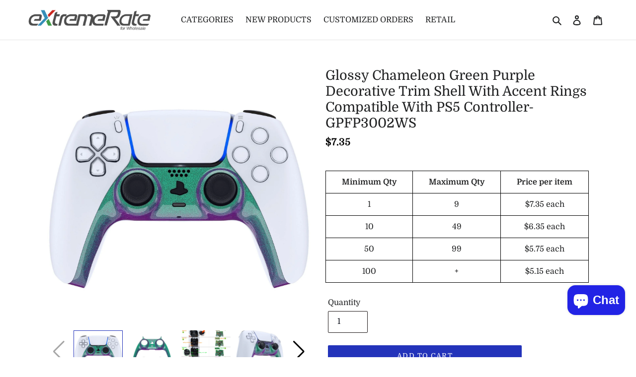

--- FILE ---
content_type: text/css
request_url: https://wholesale.extremerate.com/cdn/shop/t/43/assets/swiper-custom.css?v=130551028719597241701640677213
body_size: -379
content:
.swiper{width:100%;height:100%}.swiper-slide{text-align:center;font-size:18px;background:#fff;display:-webkit-box;display:-ms-flexbox;display:-webkit-flex;display:flex;-webkit-box-pack:center;-ms-flex-pack:center;-webkit-justify-content:center;justify-content:center;-webkit-box-align:center;-ms-flex-align:center;-webkit-align-items:center;align-items:center}.swiper{width:100%;height:300px;margin-left:auto;margin-right:auto}.swiper-slide{background-size:cover;background-position:center}.mySwiper2{height:80%;width:100%}.bot-swiper{width:100%;position:relative}.mySwiper{box-sizing:border-box;width:80%;height:86px;margin:0 auto;position:initial;overflow:hidden;list-style:none;padding:0;z-index:1}.mySwiper .swiper-slide{width:25%;height:100%}.mySwiper .swiper-slide-thumb-active{opacity:1}.swiper-slide img{display:block;width:100%;height:100%;object-fit:cover}.swiper-button-next:after,.swiper-button-prev:after{color:#000}.swiper-slide-thumb-active{border:1px solid #2333ba}
/*# sourceMappingURL=/cdn/shop/t/43/assets/swiper-custom.css.map?v=130551028719597241701640677213 */


--- FILE ---
content_type: text/javascript; charset=utf-8
request_url: https://wholesale.extremerate.com/products/glossy-chameleon-green-purple-decorative-trim-shell-with-accent-rings-for-ps5-controller.js
body_size: 994
content:
{"id":6678814195864,"title":"Glossy Chameleon Green Purple Decorative Trim Shell With Accent Rings Compatible With PS5 Controller-GPFP3002WS","handle":"glossy-chameleon-green-purple-decorative-trim-shell-with-accent-rings-for-ps5-controller","description":"\u003cdiv class=\"a-box a-spacing-small a-color-alternate-background apm-listbox\" data-mce-fragment=\"1\"\u003e\n\u003cdiv class=\"a-box-inner\" data-mce-fragment=\"1\"\u003e\n\u003cul class=\"a-unordered-list a-vertical\" data-mce-fragment=\"1\"\u003e\n\u003cli data-mce-fragment=\"1\"\u003e\u003cspan class=\"a-list-item\" data-mce-fragment=\"1\"\u003e\u003cspan class=\"a-size-base\" data-mce-fragment=\"1\"\u003eMade of durable non-toxic ABS plastic, odor-free.\u003c\/span\u003e\u003c\/span\u003e\u003c\/li\u003e\n\u003cli data-mce-fragment=\"1\"\u003e\u003cspan class=\"a-list-item\" data-mce-fragment=\"1\"\u003e\u003cspan class=\"a-size-base\" data-mce-fragment=\"1\"\u003eCompletely fits flush on all side; Sit properly on all the clips.\u003c\/span\u003e\u003c\/span\u003e\u003c\/li\u003e\n\u003cli data-mce-fragment=\"1\"\u003e\u003cspan class=\"a-list-item\" data-mce-fragment=\"1\"\u003e\u003cspan class=\"a-size-base\" data-mce-fragment=\"1\"\u003ePersonalize your controller.\u003c\/span\u003e\u003c\/span\u003e\u003c\/li\u003e\n\u003cli data-mce-fragment=\"1\"\u003e\u003cspan class=\"a-list-item\" data-mce-fragment=\"1\"\u003e\u003cspan class=\"a-size-base\" data-mce-fragment=\"1\"\u003eIt is a beautiful change up from a boring normal white without spending a ton of money.\u003c\/span\u003e\u003c\/span\u003e\u003c\/li\u003e\n\u003c\/ul\u003e\n\u003c\/div\u003e\n\u003c\/div\u003e\n\u003cp data-mce-fragment=\"1\"\u003e\u003cstrong data-mce-fragment=\"1\"\u003ePackage Includes:\u003c\/strong\u003e\u003c\/p\u003e\n\u003cul class=\"a-unordered-list a-vertical\" data-mce-fragment=\"1\"\u003e\n\u003cli data-mce-fragment=\"1\"\u003e\u003cspan class=\"a-list-item\" data-mce-fragment=\"1\"\u003e1* Decorative cover shell compatible with PS5\u003c\/span\u003e\u003c\/li\u003e\n\u003cli data-mce-fragment=\"1\"\u003e\u003cspan class=\"a-list-item\" data-mce-fragment=\"1\"\u003e2* Accent rings\u003c\/span\u003e\u003c\/li\u003e\n\u003c\/ul\u003e\n\u003cp data-mce-fragment=\"1\"\u003e\u003cstrong data-mce-fragment=\"1\"\u003e\u003cspan class=\"a-list-item\" data-mce-fragment=\"1\"\u003e\u003cspan class=\"a-text-bold\" data-mce-fragment=\"1\"\u003eNote:\u003c\/span\u003e \u003c\/span\u003e\u003c\/strong\u003e\u003c\/p\u003e\n\u003cul\u003e\n\u003cli\u003e\u003cspan class=\"a-list-item\" data-mce-fragment=\"1\"\u003eThe controller and other parts are not included!\u003c\/span\u003e\u003c\/li\u003e\n\u003cli\u003e\u003cspan class=\"a-list-item\" data-mce-fragment=\"1\"\u003eCompatible with PS5 controller BDM-010\/020\/030\/040\/050.\u003c\/span\u003e\u003c\/li\u003e\n\u003cli\u003e\u003cspan class=\"a-list-item\" data-mce-fragment=\"1\"\u003eIt is recommended to clean with a wipe with water. If alcohol is used, clean it with a wipe dampened with less than 70% alcohol and place it in a ventilated place to dry in time. Do not spray water or alcohol directly on the product surface. Do not use any other organic solvents for cleaning.\u003c\/span\u003e\u003c\/li\u003e\n\u003c\/ul\u003e","published_at":"2021-04-21T17:54:22+08:00","created_at":"2021-04-21T17:54:33+08:00","vendor":"eXtremeRate","type":"Face Trims For PS5 Controller","tags":[],"price":735,"price_min":735,"price_max":735,"available":true,"price_varies":false,"compare_at_price":null,"compare_at_price_min":0,"compare_at_price_max":0,"compare_at_price_varies":false,"variants":[{"id":39770375192728,"title":"Default Title","option1":"Default Title","option2":null,"option3":null,"sku":"GPFP3002WS","requires_shipping":true,"taxable":true,"featured_image":null,"available":true,"name":"Glossy Chameleon Green Purple Decorative Trim Shell With Accent Rings Compatible With PS5 Controller-GPFP3002WS","public_title":null,"options":["Default Title"],"price":735,"weight":100,"compare_at_price":null,"inventory_management":"shopify","barcode":"","requires_selling_plan":false,"selling_plan_allocations":[]}],"images":["\/\/cdn.shopify.com\/s\/files\/1\/0533\/9208\/1048\/files\/Glossy_Chameleon_Green_Purple_Decorative_Trim_Shell_With_Accent_Rings_Compatible_With_PS5_Controller-GPFP3002WS_-_Extremerate_Wholesale-893440.jpg?v=1718795341","\/\/cdn.shopify.com\/s\/files\/1\/0533\/9208\/1048\/files\/Glossy_Chameleon_Green_Purple_Decorative_Trim_Shell_With_Accent_Rings_Compatible_With_PS5_Controller-GPFP3002WS_-_Extremerate_Wholesale-893442.jpg?v=1718795347","\/\/cdn.shopify.com\/s\/files\/1\/0533\/9208\/1048\/files\/BXSC.jpg?v=1750048878","\/\/cdn.shopify.com\/s\/files\/1\/0533\/9208\/1048\/files\/Glossy_Chameleon_Green_Purple_Decorative_Trim_Shell_With_Accent_Rings_Compatible_With_PS5_Controller-GPFP3002WS_-_Extremerate_Wholesale-893446.jpg?v=1718795357","\/\/cdn.shopify.com\/s\/files\/1\/0533\/9208\/1048\/files\/Glossy_Chameleon_Green_Purple_Decorative_Trim_Shell_With_Accent_Rings_Compatible_With_PS5_Controller-GPFP3002WS_-_Extremerate_Wholesale-893448.jpg?v=1718795363","\/\/cdn.shopify.com\/s\/files\/1\/0533\/9208\/1048\/files\/Glossy_Chameleon_Green_Purple_Decorative_Trim_Shell_With_Accent_Rings_Compatible_With_PS5_Controller-GPFP3002WS_-_Extremerate_Wholesale-893451.jpg?v=1718795368","\/\/cdn.shopify.com\/s\/files\/1\/0533\/9208\/1048\/files\/Glossy_Chameleon_Green_Purple_Decorative_Trim_Shell_With_Accent_Rings_Compatible_With_PS5_Controller-GPFP3002WS_-_Extremerate_Wholesale-893453.jpg?v=1718795373","\/\/cdn.shopify.com\/s\/files\/1\/0533\/9208\/1048\/files\/Glossy_Chameleon_Green_Purple_Decorative_Trim_Shell_With_Accent_Rings_Compatible_With_PS5_Controller-GPFP3002WS_-_Extremerate_Wholesale-893455.jpg?v=1718795378"],"featured_image":"\/\/cdn.shopify.com\/s\/files\/1\/0533\/9208\/1048\/files\/Glossy_Chameleon_Green_Purple_Decorative_Trim_Shell_With_Accent_Rings_Compatible_With_PS5_Controller-GPFP3002WS_-_Extremerate_Wholesale-893440.jpg?v=1718795341","options":[{"name":"Title","position":1,"values":["Default Title"]}],"url":"\/products\/glossy-chameleon-green-purple-decorative-trim-shell-with-accent-rings-for-ps5-controller","media":[{"alt":"Glossy Chameleon Green Purple Decorative Trim Shell With Accent Rings Compatible With PS5 Controller-GPFP3002WS - Extremerate Wholesale","id":38855113244824,"position":1,"preview_image":{"aspect_ratio":1.0,"height":1600,"width":1600,"src":"https:\/\/cdn.shopify.com\/s\/files\/1\/0533\/9208\/1048\/files\/Glossy_Chameleon_Green_Purple_Decorative_Trim_Shell_With_Accent_Rings_Compatible_With_PS5_Controller-GPFP3002WS_-_Extremerate_Wholesale-893440.jpg?v=1718795341"},"aspect_ratio":1.0,"height":1600,"media_type":"image","src":"https:\/\/cdn.shopify.com\/s\/files\/1\/0533\/9208\/1048\/files\/Glossy_Chameleon_Green_Purple_Decorative_Trim_Shell_With_Accent_Rings_Compatible_With_PS5_Controller-GPFP3002WS_-_Extremerate_Wholesale-893440.jpg?v=1718795341","width":1600},{"alt":"Glossy Chameleon Green Purple Decorative Trim Shell With Accent Rings Compatible With PS5 Controller-GPFP3002WS - Extremerate Wholesale","id":38855113736344,"position":2,"preview_image":{"aspect_ratio":1.0,"height":1600,"width":1600,"src":"https:\/\/cdn.shopify.com\/s\/files\/1\/0533\/9208\/1048\/files\/Glossy_Chameleon_Green_Purple_Decorative_Trim_Shell_With_Accent_Rings_Compatible_With_PS5_Controller-GPFP3002WS_-_Extremerate_Wholesale-893442.jpg?v=1718795347"},"aspect_ratio":1.0,"height":1600,"media_type":"image","src":"https:\/\/cdn.shopify.com\/s\/files\/1\/0533\/9208\/1048\/files\/Glossy_Chameleon_Green_Purple_Decorative_Trim_Shell_With_Accent_Rings_Compatible_With_PS5_Controller-GPFP3002WS_-_Extremerate_Wholesale-893442.jpg?v=1718795347","width":1600},{"alt":null,"id":39495731675288,"position":3,"preview_image":{"aspect_ratio":1.0,"height":1800,"width":1800,"src":"https:\/\/cdn.shopify.com\/s\/files\/1\/0533\/9208\/1048\/files\/BXSC.jpg?v=1750048878"},"aspect_ratio":1.0,"height":1800,"media_type":"image","src":"https:\/\/cdn.shopify.com\/s\/files\/1\/0533\/9208\/1048\/files\/BXSC.jpg?v=1750048878","width":1800},{"alt":"Glossy Chameleon Green Purple Decorative Trim Shell With Accent Rings Compatible With PS5 Controller-GPFP3002WS - Extremerate Wholesale","id":38855115374744,"position":4,"preview_image":{"aspect_ratio":1.0,"height":1600,"width":1600,"src":"https:\/\/cdn.shopify.com\/s\/files\/1\/0533\/9208\/1048\/files\/Glossy_Chameleon_Green_Purple_Decorative_Trim_Shell_With_Accent_Rings_Compatible_With_PS5_Controller-GPFP3002WS_-_Extremerate_Wholesale-893446.jpg?v=1718795357"},"aspect_ratio":1.0,"height":1600,"media_type":"image","src":"https:\/\/cdn.shopify.com\/s\/files\/1\/0533\/9208\/1048\/files\/Glossy_Chameleon_Green_Purple_Decorative_Trim_Shell_With_Accent_Rings_Compatible_With_PS5_Controller-GPFP3002WS_-_Extremerate_Wholesale-893446.jpg?v=1718795357","width":1600},{"alt":"Glossy Chameleon Green Purple Decorative Trim Shell With Accent Rings Compatible With PS5 Controller-GPFP3002WS - Extremerate Wholesale","id":38855116161176,"position":5,"preview_image":{"aspect_ratio":1.0,"height":1600,"width":1600,"src":"https:\/\/cdn.shopify.com\/s\/files\/1\/0533\/9208\/1048\/files\/Glossy_Chameleon_Green_Purple_Decorative_Trim_Shell_With_Accent_Rings_Compatible_With_PS5_Controller-GPFP3002WS_-_Extremerate_Wholesale-893448.jpg?v=1718795363"},"aspect_ratio":1.0,"height":1600,"media_type":"image","src":"https:\/\/cdn.shopify.com\/s\/files\/1\/0533\/9208\/1048\/files\/Glossy_Chameleon_Green_Purple_Decorative_Trim_Shell_With_Accent_Rings_Compatible_With_PS5_Controller-GPFP3002WS_-_Extremerate_Wholesale-893448.jpg?v=1718795363","width":1600},{"alt":"Glossy Chameleon Green Purple Decorative Trim Shell With Accent Rings Compatible With PS5 Controller-GPFP3002WS - Extremerate Wholesale","id":38855116980376,"position":6,"preview_image":{"aspect_ratio":1.0,"height":1600,"width":1600,"src":"https:\/\/cdn.shopify.com\/s\/files\/1\/0533\/9208\/1048\/files\/Glossy_Chameleon_Green_Purple_Decorative_Trim_Shell_With_Accent_Rings_Compatible_With_PS5_Controller-GPFP3002WS_-_Extremerate_Wholesale-893451.jpg?v=1718795368"},"aspect_ratio":1.0,"height":1600,"media_type":"image","src":"https:\/\/cdn.shopify.com\/s\/files\/1\/0533\/9208\/1048\/files\/Glossy_Chameleon_Green_Purple_Decorative_Trim_Shell_With_Accent_Rings_Compatible_With_PS5_Controller-GPFP3002WS_-_Extremerate_Wholesale-893451.jpg?v=1718795368","width":1600},{"alt":"Glossy Chameleon Green Purple Decorative Trim Shell With Accent Rings Compatible With PS5 Controller-GPFP3002WS - Extremerate Wholesale","id":38855117439128,"position":7,"preview_image":{"aspect_ratio":1.0,"height":1600,"width":1600,"src":"https:\/\/cdn.shopify.com\/s\/files\/1\/0533\/9208\/1048\/files\/Glossy_Chameleon_Green_Purple_Decorative_Trim_Shell_With_Accent_Rings_Compatible_With_PS5_Controller-GPFP3002WS_-_Extremerate_Wholesale-893453.jpg?v=1718795373"},"aspect_ratio":1.0,"height":1600,"media_type":"image","src":"https:\/\/cdn.shopify.com\/s\/files\/1\/0533\/9208\/1048\/files\/Glossy_Chameleon_Green_Purple_Decorative_Trim_Shell_With_Accent_Rings_Compatible_With_PS5_Controller-GPFP3002WS_-_Extremerate_Wholesale-893453.jpg?v=1718795373","width":1600},{"alt":"Glossy Chameleon Green Purple Decorative Trim Shell With Accent Rings Compatible With PS5 Controller-GPFP3002WS - Extremerate Wholesale","id":38855117963416,"position":8,"preview_image":{"aspect_ratio":1.0,"height":1600,"width":1600,"src":"https:\/\/cdn.shopify.com\/s\/files\/1\/0533\/9208\/1048\/files\/Glossy_Chameleon_Green_Purple_Decorative_Trim_Shell_With_Accent_Rings_Compatible_With_PS5_Controller-GPFP3002WS_-_Extremerate_Wholesale-893455.jpg?v=1718795378"},"aspect_ratio":1.0,"height":1600,"media_type":"image","src":"https:\/\/cdn.shopify.com\/s\/files\/1\/0533\/9208\/1048\/files\/Glossy_Chameleon_Green_Purple_Decorative_Trim_Shell_With_Accent_Rings_Compatible_With_PS5_Controller-GPFP3002WS_-_Extremerate_Wholesale-893455.jpg?v=1718795378","width":1600}],"requires_selling_plan":false,"selling_plan_groups":[]}